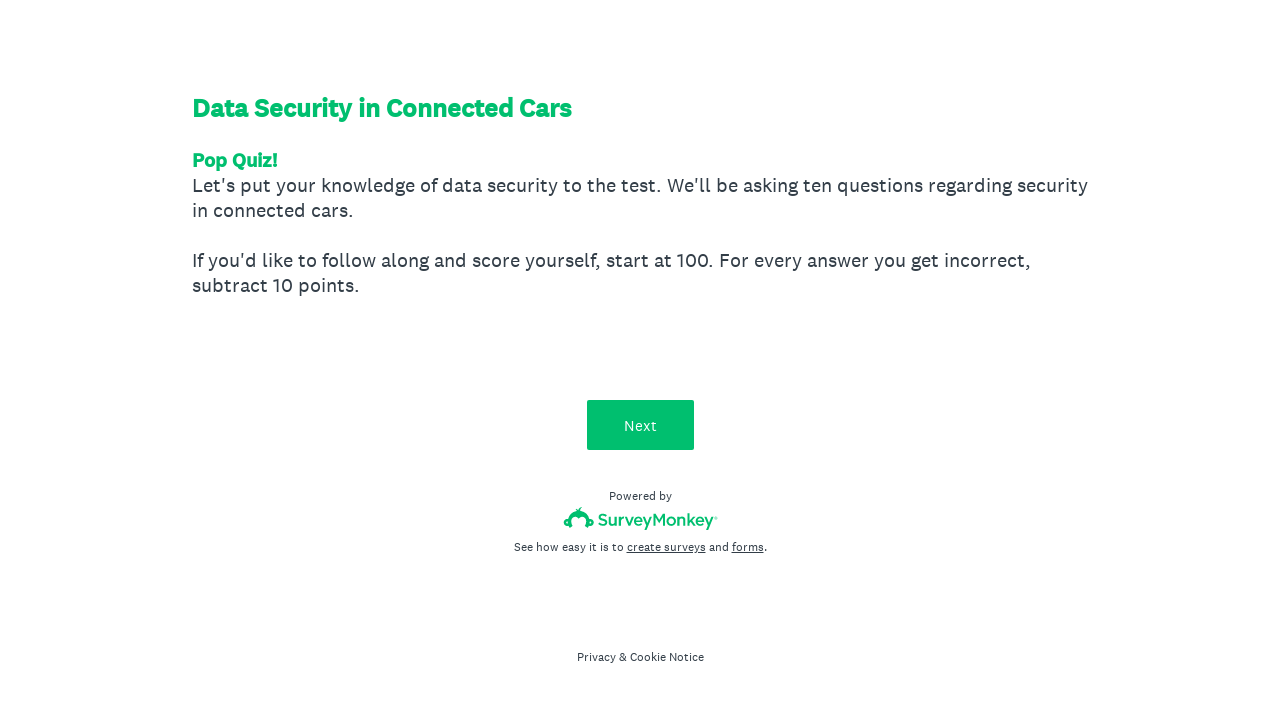

--- FILE ---
content_type: text/html; charset=utf-8
request_url: https://www.surveymonkey.com/r/JFPJCP9
body_size: 11020
content:
<!DOCTYPE html><html lang="en"><head><meta charSet="utf-8"/><link rel="apple-touch-icon" href="/apple-touch-icon-precomposed.png"/><link rel="apple-touch-icon" sizes="57x57" href="/apple-touch-icon-57x57-precomposed.png"/><link rel="apple-touch-icon" sizes="60x60" href="/apple-touch-icon-60x60-precomposed.png"/><link rel="apple-touch-icon" sizes="72x72" href="/apple-touch-icon-72x72-precomposed.png"/><link rel="apple-touch-icon" sizes="76x76" href="/apple-touch-icon-76x76-precomposed.png"/><link rel="apple-touch-icon" sizes="114x114" href="/apple-touch-icon-114x114-precomposed.png"/><link rel="apple-touch-icon" sizes="120x120" href="/apple-touch-icon-120x120-precomposed.png"/><link rel="apple-touch-icon" sizes="144x144" href="/apple-touch-icon-144x144-precomposed.png"/><link rel="apple-touch-icon" sizes="152x152" href="/apple-touch-icon-152x152-precomposed.png"/><link rel="apple-touch-icon" sizes="180x180" href="/apple-touch-icon-180x180-precomposed.png"/><link rel="shortcut icon" href="////prod.smassets.net/assets/static/images/surveymonkey/favicon.ico"/><title>Data Security in Connected Cars Survey</title><meta name="twitter:card" content="summary_large_image"/><meta property="og:title" content="Data Security in Connected Cars by CarGurus"/><meta property="og:image" content="https://surveymonkey-assets.s3.amazonaws.com/collector/235691851/image_upload/760e1a9c-16ea-4927-986c-8425105d4411.jpg"/><meta property="og:description" content="Test your knowledge on data security in connected cars. So far, the average score is a 49%. Think you can do better?"/><meta name="viewport" content="width=device-width, initial-scale=1, user-scalable=yes"/><meta name="robots" content="noindex, follow"/><meta http-equiv="content-language" content="en-US"/><link rel="canonical" href="https://www.surveymonkey.com/r/JFPJCP9"/><meta name="next-head-count" content="21"/><link nonce="MmIwZjNhYzYtYTcwYi00ZGQ3LThmNDMtZGE5M2E0MmIxMTBk" rel="preload" href="//prod.smassets.net/assets/smweb/_next/static/css/09b8ded99e3057ee.css" as="style"/><link nonce="MmIwZjNhYzYtYTcwYi00ZGQ3LThmNDMtZGE5M2E0MmIxMTBk" rel="stylesheet" href="//prod.smassets.net/assets/smweb/_next/static/css/09b8ded99e3057ee.css" data-n-g=""/><link nonce="MmIwZjNhYzYtYTcwYi00ZGQ3LThmNDMtZGE5M2E0MmIxMTBk" rel="preload" href="//prod.smassets.net/assets/smweb/_next/static/css/c3da3695a6fe8a3f.css" as="style"/><link nonce="MmIwZjNhYzYtYTcwYi00ZGQ3LThmNDMtZGE5M2E0MmIxMTBk" rel="stylesheet" href="//prod.smassets.net/assets/smweb/_next/static/css/c3da3695a6fe8a3f.css" data-n-p=""/><link nonce="MmIwZjNhYzYtYTcwYi00ZGQ3LThmNDMtZGE5M2E0MmIxMTBk" rel="preload" href="//prod.smassets.net/assets/smweb/_next/static/css/c66f189498306a9b.css" as="style"/><link nonce="MmIwZjNhYzYtYTcwYi00ZGQ3LThmNDMtZGE5M2E0MmIxMTBk" rel="stylesheet" href="//prod.smassets.net/assets/smweb/_next/static/css/c66f189498306a9b.css" data-n-p=""/><noscript data-n-css="MmIwZjNhYzYtYTcwYi00ZGQ3LThmNDMtZGE5M2E0MmIxMTBk"></noscript><script defer="" nonce="MmIwZjNhYzYtYTcwYi00ZGQ3LThmNDMtZGE5M2E0MmIxMTBk" nomodule="" src="//prod.smassets.net/assets/smweb/_next/static/chunks/polyfills-42372ed130431b0a.js"></script><script src="//prod.smassets.net/assets/smweb/_next/static/chunks/webpack-8d8ce96edb15acfa.js" nonce="MmIwZjNhYzYtYTcwYi00ZGQ3LThmNDMtZGE5M2E0MmIxMTBk" defer=""></script><script src="//prod.smassets.net/assets/smweb/_next/static/chunks/framework-5ddd597c94d4e4d0.js" nonce="MmIwZjNhYzYtYTcwYi00ZGQ3LThmNDMtZGE5M2E0MmIxMTBk" defer=""></script><script src="//prod.smassets.net/assets/smweb/_next/static/chunks/main-6a8e4be21cba062a.js" nonce="MmIwZjNhYzYtYTcwYi00ZGQ3LThmNDMtZGE5M2E0MmIxMTBk" defer=""></script><script src="//prod.smassets.net/assets/smweb/_next/static/chunks/pages/_app-8a687f484056e7aa.js" nonce="MmIwZjNhYzYtYTcwYi00ZGQ3LThmNDMtZGE5M2E0MmIxMTBk" defer=""></script><script src="//prod.smassets.net/assets/smweb/_next/static/chunks/8174a357-73846c1f42d8a17d.js" nonce="MmIwZjNhYzYtYTcwYi00ZGQ3LThmNDMtZGE5M2E0MmIxMTBk" defer=""></script><script src="//prod.smassets.net/assets/smweb/_next/static/chunks/e21ad0f8-5ea233d6f9e28b8f.js" nonce="MmIwZjNhYzYtYTcwYi00ZGQ3LThmNDMtZGE5M2E0MmIxMTBk" defer=""></script><script src="//prod.smassets.net/assets/smweb/_next/static/chunks/65b91ebc-965b691cbb6b93f2.js" nonce="MmIwZjNhYzYtYTcwYi00ZGQ3LThmNDMtZGE5M2E0MmIxMTBk" defer=""></script><script src="//prod.smassets.net/assets/smweb/_next/static/chunks/4a616997-2cb747ddd15b9067.js" nonce="MmIwZjNhYzYtYTcwYi00ZGQ3LThmNDMtZGE5M2E0MmIxMTBk" defer=""></script><script src="//prod.smassets.net/assets/smweb/_next/static/chunks/928-82726ae9cb2e3902.js" nonce="MmIwZjNhYzYtYTcwYi00ZGQ3LThmNDMtZGE5M2E0MmIxMTBk" defer=""></script><script src="//prod.smassets.net/assets/smweb/_next/static/chunks/501-2459f8c3b20b8378.js" nonce="MmIwZjNhYzYtYTcwYi00ZGQ3LThmNDMtZGE5M2E0MmIxMTBk" defer=""></script><script src="//prod.smassets.net/assets/smweb/_next/static/chunks/882-d1af39e0df27d575.js" nonce="MmIwZjNhYzYtYTcwYi00ZGQ3LThmNDMtZGE5M2E0MmIxMTBk" defer=""></script><script src="//prod.smassets.net/assets/smweb/_next/static/chunks/129-a5da6f9092270d08.js" nonce="MmIwZjNhYzYtYTcwYi00ZGQ3LThmNDMtZGE5M2E0MmIxMTBk" defer=""></script><script src="//prod.smassets.net/assets/smweb/_next/static/chunks/266-90d83ab6ab0a1e91.js" nonce="MmIwZjNhYzYtYTcwYi00ZGQ3LThmNDMtZGE5M2E0MmIxMTBk" defer=""></script><script src="//prod.smassets.net/assets/smweb/_next/static/chunks/29-a4c2efc663cf0273.js" nonce="MmIwZjNhYzYtYTcwYi00ZGQ3LThmNDMtZGE5M2E0MmIxMTBk" defer=""></script><script src="//prod.smassets.net/assets/smweb/_next/static/chunks/714-6b13ac3aad745bfc.js" nonce="MmIwZjNhYzYtYTcwYi00ZGQ3LThmNDMtZGE5M2E0MmIxMTBk" defer=""></script><script src="//prod.smassets.net/assets/smweb/_next/static/chunks/pages/r/surveyTaking/%5BcollectKey%5D-a8c13d07bdc5d993.js" nonce="MmIwZjNhYzYtYTcwYi00ZGQ3LThmNDMtZGE5M2E0MmIxMTBk" defer=""></script><script src="//prod.smassets.net/assets/smweb/_next/static/respweb-dev/_buildManifest.js" nonce="MmIwZjNhYzYtYTcwYi00ZGQ3LThmNDMtZGE5M2E0MmIxMTBk" defer=""></script><script src="//prod.smassets.net/assets/smweb/_next/static/respweb-dev/_ssgManifest.js" nonce="MmIwZjNhYzYtYTcwYi00ZGQ3LThmNDMtZGE5M2E0MmIxMTBk" defer=""></script><style id="jss">[class*='smqr-'],[class*='smqr-']::before,[class*='smqr-']::after {
  margin: 0;
  padding: 0;
  box-sizing: border-box;
  list-style: none;
  -webkit-font-smoothing: antialiased;
}
@font-face {
  src: url(https://cdn.smassets.net/assets/static/fonts/national2/regular.woff) format('woff');
  src: url(https://cdn.smassets.net/assets/static/fonts/national2/regular.eot#iefix) format('embedded-opentype');
  font-family: 'National 2';
  font-weight: 400;
  font-display: swap;
  src: url(https://cdn.smassets.net/assets/static/fonts/national2/regular.woff2) format('woff2');
}
@font-face {
  src: url(https://cdn.smassets.net/assets/static/fonts/national2/medium.woff) format('woff');
  src: url(https://cdn.smassets.net/assets/static/fonts/national2/medium.eot#iefix) format('embedded-opentype');
  font-family: 'National 2';
  font-weight: 500;
  font-display: swap;
  src: url(https://cdn.smassets.net/assets/static/fonts/national2/medium.woff2) format('woff2');
}
[class*='wrench'], [class*='wrench']::before, [class*='wrench']::after {
  box-sizing: border-box;
  font-family: 'National 2', National2, 'Helvetica Neue', Helvetica, Arial, 'Hiragino Sans', 'Hiragino Kaku Gothic Pro', '游ゴシック', '游ゴシック体', YuGothic, 'Yu Gothic', 'ＭＳ ゴシック', 'MS Gothic', sans-serif;
  -webkit-font-smoothing: antialiased;
}
body {
  font-size: 16px;
}
.logo-0-2-64 {}
.logo-d0-0-2-65 {
  fill: #00bf6f;
  color: #00bf6f;
}
.skipLinks-0-2-23 {
  top: 0;
  clip: rect(0 0 0 0);
  left: 0;
  width: 1px;
  height: 1px;
  padding: 0;
  z-index: 999999;
  overflow: hidden;
  position: absolute;
  font-size: 16px;
  font-family: 'National 2', National2, 'Helvetica Neue', Helvetica, Arial, 'Hiragino Sans', 'Hiragino Kaku Gothic Pro', '游ゴシック', '游ゴシック体', YuGothic, 'Yu Gothic', 'ＭＳ ゴシック', 'MS Gothic', sans-serif;
  font-weight: 500;
  background-color: #fff;
}
.skipLinks-0-2-23:focus-within {
  clip: auto;
  width: 100%;
  height: auto;
  padding: 10px;
  position: fixed;
}
.skipLinks-0-2-23 > a {
  color: #007faa;
  margin-right: 8px;
  text-decoration: underline;
}
.skipLinks-0-2-23 > a:hover, .skipLinks-0-2-23 > a:focus {
  outline: 2px solid #007faa;
  outline-offset: 2px;
}
.richTextContent-0-2-47 a {
  color: blue;
  text-decoration: underline;
}
.richTextContent-0-2-47 ol {
  margin: 16px 0;
  padding: 0 0 0 40px;
  list-style-type: decimal;
}
.richTextContent-0-2-47 ul {
  margin: 16px 0;
  padding: 0 0 0 40px;
  list-style: disc outside none;
}
.richTextContent-0-2-47 p {
  margin: 13px 0;
}
.richTextContent-0-2-47 b {
  font-weight: bold;
}
.richTextContent-0-2-47 strong {
  font-weight: bold;
}
.richTextContent-0-2-47 em {
  font-style: italic;
}
.richTextContent-0-2-47 i {
  font-style: italic;
}
.richTextContent-0-2-47 big {
  font-size: larger;
}
.richTextContent-0-2-47 small {
  font-size: smaller;
}
.richTextContent-0-2-47 sup {
  top: -0.5em;
  position: relative;
  font-size: 75%;
  line-height: 0;
  vertical-align: baseline;
}
.richTextContent-0-2-47 iframe {
  border: 0;
  max-width: 100%;
}
.richTextContent-0-2-47 img {
  border: 0;
  height: auto;
  max-width: 100%;
  -ms-interpolation-mode: bicubic;
}
.richTextContent-0-2-47 span[data-tooltip] {
  cursor: pointer;
  display: inline;
  position: relative;
  border-bottom: 1px dashed;
  text-decoration: inherit;
}
.richTextContent-0-2-47 ul ul li {
  list-style: circle;
}
.richTextContent-0-2-47 a:hover {
  cursor: pointer;
}
.richTextContent-0-2-47 a:focus {
  outline: currentColor auto 1px;
}
.sm-surveyTitle-0-2-41 {
  color: rgba(0,191,111,1);
  margin: 0;
  font-size: 26px;
  font-style: normal;
  font-family: 'National 2', National2, 'Helvetica Neue', Helvetica, Arial, 'Hiragino Sans', 'Hiragino Kaku Gothic Pro', '游ゴシック', '游ゴシック体', YuGothic, 'Yu Gothic', 'ＭＳ ゴシック', 'MS Gothic', sans-serif;
  font-weight: 700;
  line-height: 1.25;
  padding-bottom: 24px;
  text-decoration: none;
}
.sm-surveyTitle-0-2-41 strong {
  font-weight: bold !important;
}
@media (max-width: 640px) {
  .sm-surveyTitle-0-2-41 {  }
}
  .sm-surveyTitleWrapper-0-2-42 {  }
  .sm-surveyTitleOuterWrapper-0-2-43 {  }
  .sm-surveyTitle-d0-0-2-44 {
    width: 100%;
    text-align: start;
  }
  .sm-surveyTitleWrapper-d1-0-2-45 {  }
  .sm-surveyTitleOuterWrapper-d2-0-2-46 {  }
  .sm-surveyAnchor-0-2-62 {
    font-size: inherit;
    font-family: inherit;
    font-weight: 400;
    -webkit-font-smoothing: antialiased;
  }
  .sm-surveyAnchor-0-2-62:hover, .sm-surveyAnchor-0-2-62:focus {
    outline: 1px solid rgba(51,62,72,1);
    box-shadow: 0 0 1px transparent;
    outline-offset: 1px;
  }
  .sm-surveyAnchor-d0-0-2-63 {
    color: ;
    text-decoration: none;
  }
  .sm-surveyAnchor-d0-0-2-63:hover, .sm-surveyAnchor-d0-0-2-63:focus {
    text-decoration: none;
  }
  .sm-surveyAnchor-d1-0-2-66 {
    color: rgb(51, 62, 72);
    text-decoration: underline;
  }
  .sm-surveyAnchor-d1-0-2-66:hover, .sm-surveyAnchor-d1-0-2-66:focus {
    text-decoration: underline;
  }
  .sm-surveyAnchor-d2-0-2-67 {
    color: rgb(51, 62, 72);
    text-decoration: underline;
  }
  .sm-surveyAnchor-d2-0-2-67:hover, .sm-surveyAnchor-d2-0-2-67:focus {
    text-decoration: underline;
  }
  .sm-surveyAnchor-d3-0-2-71 {
    color: rgb(51, 62, 72);
    text-decoration: none;
  }
  .sm-surveyAnchor-d3-0-2-71:hover, .sm-surveyAnchor-d3-0-2-71:focus {
    text-decoration: underline;
  }
  .sm-surveyAnchor-d4-0-2-72 {
    color: rgb(51, 62, 72);
    text-decoration: none;
  }
  .sm-surveyAnchor-d4-0-2-72:hover, .sm-surveyAnchor-d4-0-2-72:focus {
    text-decoration: underline;
  }
  .container-0-2-55 {
    margin: 0 auto;
    padding: 0;
    text-align: center;
  }
  .text-0-2-56 {  }
  .logo-0-2-57 {  }
  .logoContainer-0-2-58 {
    width: 157px;
    height: 23px;
    margin: 2px 0;
    display: block;
  }
  .imageLink-0-2-59 {
    display: inline-flex;
    padding: 0 25px;
    justify-content: center;
  }
  .text-d0-0-2-60 {
    color: rgb(51, 62, 72);
    width: 100%;
    margin: 0;
    display: inline-block;
    padding: 0;
    font-size: 12px;
    text-align: center;
    font-family: 'National 2', National2, 'Helvetica Neue', Helvetica, Arial, 'Hiragino Sans', 'Hiragino Kaku Gothic Pro', '游ゴシック', '游ゴシック体', YuGothic, 'Yu Gothic', 'ＭＳ ゴシック', 'MS Gothic', sans-serif;
    line-height: 15px;
  }
  .logo-d1-0-2-61 {
    width: 100%;
    height: 100%;
  }
  .sm-text-0-2-68 {
    font-size: 12px;
    font-weight: 400;
    line-height: 18px;
  }
  .sm-routerDebugInfo-0-2-69 {
    display: block;
    opacity: 0.1;
    text-align: center;
    word-break: break-all;
  }
  .sm-text-d0-0-2-70 {
    color: rgb(51, 62, 72);
  }
  .sm-privacyComponentContainer-0-2-54 {
    margin: 0 auto;
    text-align: center;
    padding-top: 80px;
  }
  .sm-pageDescription-0-2-48 {
    color: rgba(51,62,72,1);
    font-size: 20px;
    font-style: normal;
    font-family: 'National 2', National2, 'Helvetica Neue', Helvetica, Arial, 'Hiragino Sans', 'Hiragino Kaku Gothic Pro', '游ゴシック', '游ゴシック体', YuGothic, 'Yu Gothic', 'ＭＳ ゴシック', 'MS Gothic', sans-serif;
    font-weight: 300;
    line-height: 1.25;
    padding-bottom: 15px;
    text-decoration: none;
  }
  .sm-pageDescription-0-2-48 strong {
    font-weight: bold !important;
  }
  .sm-surveyButton-0-2-51 {
    color: rgba(255,255,255,1);
    border: 1px solid transparent;
    cursor: pointer;
    height: auto;
    display: inline-flex;
    max-width: 100%;
    min-width: 60px;
    box-sizing: border-box;
    transition: outline-offset 0.2s linear;
    align-items: center;
    font-family: 'National 2', National2, 'Helvetica Neue', Helvetica, Arial, 'Hiragino Sans', 'Hiragino Kaku Gothic Pro', '游ゴシック', '游ゴシック体', YuGothic, 'Yu Gothic', 'ＭＳ ゴシック', 'MS Gothic', sans-serif;
    border-radius: 2px;
    overflow-wrap: break-word;
    justify-content: center;
    text-decoration: none;
    background-color: rgba(0,191,111,1);
  }
  .sm-surveyButton-0-2-51:focus, .sm-surveyButton-0-2-51:hover {
    outline: 1px solid rgba(51,62,72,1);
    box-shadow: 0 0 4px transparent;
    outline-offset: 5px;
  }
  .sm-surveyButton-0-2-51[aria-disabled] {
    opacity: 0.6;
    pointer-events: none;
  }
  .sm-surveyButton-d0-0-2-52 {
    font-size: 15px;
    padding: 0 36px;
    min-height: 50px;
  }
  .sm-layoutContainer-0-2-24 {
    display: flex;
    min-height: 100vh;
    flex-direction: row;
  }
  .sm-layoutPartialContainer-0-2-25 {
    order: 1;
    width: 0%;
    height: 100%;
    position: relative;
    min-height: auto;
  }
  .sm-layoutPartialContainer-0-2-25:before {
    top: 0;
    width: 100%;
    height: 100%;
    content: "";
    display: block;
    z-index: -10;
    position: fixed;
    background: rgba(204,242,226,1) 50% 50%;
    min-height: auto;
    background-size: cover;
    background-image: linear-gradient(rgba(255,255,255,1), rgba(255,255,255,1));
  }
  .sm-layoutContentContainer-0-2-26 {
    order: 2;
    width: 100%;
    flex-grow: 0;
    box-sizing: border-box;
    min-height: 100%;
    font-family: 'National 2', National2, 'Helvetica Neue', Helvetica, Arial, 'Hiragino Sans', 'Hiragino Kaku Gothic Pro', '游ゴシック', '游ゴシック体', YuGothic, 'Yu Gothic', 'ＭＳ ゴシック', 'MS Gothic', sans-serif;
  }
  .sm-layoutTopContainer-0-2-27 {  }
  .sm-layoutMainContainer-0-2-28 {
    margin: 0 auto;
    max-width: 896px;
  }
@media (min-width: 768px) {
  .sm-layoutMainContainer-0-2-28 {
    padding: 80px 140px 0 140px;
  }
}
@media (max-width: 768px) {
  .sm-layoutMainContainer-0-2-28 {
    padding: 80px 80px 0 80px;
  }
}
@media (max-width: 640px) {
  .sm-layoutMainContainer-0-2-28 {
    padding: 40px 40px 0 40px;
  }
}
  .sm-layoutLogoContainer-0-2-29 {
    padding: 8px 40px 0 40px;
  }
  .sm-layoutToolbarContainer-0-2-30 {
    width: 100%;
    display: flex;
    box-sizing: border-box;
    align-items: center;
    padding-top: 12px;
    padding-left: 0;
    padding-right: 12px;
    flex-direction: row;
  }
  .sm-layoutToolbarContainer-0-2-30 > *:not(:first-child) {
    margin-left: 10px;
    margin-right: 0;
  }
  .sm-footerPrivacyIconContainer-0-2-31 {
    display: flex;
    flex-direction: row;
  }
  .sm-layoutContainer-d0-0-2-32 {
    direction: ltr;
  }
  .sm-layoutToolbarContainer-d1-0-2-33 {
    justify-content: flex-end;
  }
  .sm-footerPrivacyIconContainer-d2-0-2-34 {
    justify-content: flex-end;
  }
  .sm-surveyHeaderContainer-0-2-5 {  }
  .sm-surveyToolbarContainer-0-2-6 {  }
  .sm-surveyTitleContainer-0-2-7 {  }
  .sm-pageHeaderContainer-0-2-8 {  }
  .sm-mainContainer-0-2-9 {
    outline: none;
  }
  .sm-layoutMainContainer-0-2-10 {  }
  .sm-questionContainer-0-2-11 {
    padding-top: 32px;
  }
  .sm-pageFooterContainer-0-2-12 {
    margin: 30px 0 24px;
  }
  .sm-pageNavigationContainer-0-2-13 {  }
  .sm-sronlyFocus-0-2-14 {  }
  .sm-sronlyFocus-0-2-14:not(:focus), .sm-sronlyFocus-0-2-14:not(:hover) {
    clip: rect(1px, 1px, 1px, 1px);
    width: 1px;
    height: 1px;
    padding: 0;
    overflow: hidden;
    clip-path: inset(50%);
  }
  .sm-routerDebugInfo-0-2-15 {
    display: block;
    opacity: 0.1;
    font-size: 12px;
    text-align: center;
    word-break: break-all;
    font-weight: 400;
    line-height: 18px;
  }
  .sm-pageDescriptionOkButton-0-2-16 {
    margin-top: 40px;
  }
  .sm-surveyFooterContainer-0-2-17 {
    padding: 0 0 40px 0;
  }
  .sm-classicProgressBarTop-0-2-18 {
    margin-bottom: 36px;
  }
  .sm-customThankyouContainer-0-2-19 {
    color: rgba(0,191,111,1);
    display: block;
    font-size: 18px;
    text-align: center;
  }
  .sm-surveyFooterContainer-d0-0-2-20 {
    margin-bottom: 0px;
  }
  .sm-pageNavigationContainer-0-2-49 {
    display: flex;
    flex-wrap: wrap;
    align-items: stretch;
    margin-right: -5px;
    justify-content: center;
  }
@media (max-width: 640px) {
  .sm-pageNavigationContainer-0-2-49 {
    margin-right: -10px;
  }
}
@media (max-width: 480px) {
  .sm-pageNavigationContainer-0-2-49 {
    flex-wrap: nowrap;
  }
}
  .sm-navButtons-0-2-50 {
    transition: all 0.2s linear;
    margin-right: 5px;
    margin-bottom: 10px;
  }
@media (max-width: 640px) {
  .sm-navButtons-0-2-50 {
    margin-right: 10px;
  }
}
@media (max-width: 480px) {
  .sm-navButtons-0-2-50 {
    flex-basis: 100%;
  }
}
  .surveyTitleContainerV2-0-2-21 {  }
  .surveyTitleContainerV2-d0-0-2-22 {
    padding-left: 40px;
    padding-right: 40px;
  }
  .seoBanner-0-2-1 {
    color: #ffffff;
    padding: 8px 2.2rem 6px;
    position: relative;
    font-size: 16px;
    font-family: 'National 2', National2, 'Helvetica Neue', Helvetica, Arial, 'Hiragino Sans', 'Hiragino Kaku Gothic Pro', '游ゴシック', '游ゴシック体', YuGothic, 'Yu Gothic', 'ＭＳ ゴシック', 'MS Gothic', sans-serif;
    font-weight: normal;
    line-height: 1.26;
    border-bottom: 1px solid #edeeee;
    background-color: #ffffff;
  }
  .embeddedContainer-0-2-2 {
    display: flex;
    flex-align: center;
    flex-justify: center;
    flex-direction: column;
  }
@media (min-width: 1200px) {
  .embeddedContainer-0-2-2 {
    flex-direction: row;
  }
}
  .seoBannerContents-0-2-3 {
    display: flex;
    align-items: center;
    padding-bottom: 0.5rem;
    justify-content: center;
  }
@media (min-width: 1200px) {
  .seoBannerContents-0-2-3 {
    padding-top: 1rem;
  }
}
  .closeXButton-0-2-4 {
    top: 0.625rem;
    right: 0.625rem;
    position: absolute;
  }
  .closeXButton-0-2-4 button {
    border: none;
    height: auto;
    padding: 0 !important;
  }
  .closeXButton-0-2-4 svg {
    width: 18px;
    height: 18px;
  }
  .layoutTopContainerV2-0-2-35 {  }
  .layoutContentContainerV2-0-2-36 {  }
  .layoutPartialContainerV2-0-2-37 {  }
  .layoutPartialContainerV2-0-2-37:before {  }
  .layoutTopContainerV2-d0-0-2-38 {
    margin: 0 auto;
    background-color: #fff;
    max-width: 896px;
  }
  .layoutContentContainerV2-d1-0-2-39 {
    overflow-x: visible;
  }
  .layoutPartialContainerV2-d2-0-2-40 {  }
  .layoutPartialContainerV2-d2-0-2-40:before {  }</style></head><body style="margin:unset"><div id="__next"><div class="skipLinks-0-2-23"><a href="#main-content-175225510">Skip to content</a></div><div class="sm-layoutContainer-0-2-24 sm-layoutContainer-d0-0-2-32" id="survey_data" data-survey-format="CLASSIC" data-page-id="74132817"><div class="sm-layoutPartialContainer-0-2-25"></div><div class="sm-layoutContentContainer-0-2-26" id="survey-layout-content-container"><div class="sm-layoutTopContainer-0-2-27"></div><div class="sm-layoutMainContainer-0-2-28 sm-layoutMainContainer-0-2-10"><div id="survey-title-container-175225510" class="sm-surveyTitleContainer-0-2-7"><div class="sm-surveyTitleOuterWrapper-0-2-43 sm-surveyTitleOuterWrapper-d2-0-2-46"><div class="sm-surveyTitleWrapper-0-2-42 sm-surveyTitleWrapper-d1-0-2-45"><h1 id="survey-title-175225510" class="richTextContent-0-2-47 sm-surveyTitle-0-2-41 sm-surveyTitle-d0-0-2-44" translate="no" data-testid="SurveyTitleV2__Title">Data Security in Connected Cars</h1></div></div></div><main id="main-content-175225510" class="sm-mainContainer-0-2-9" tabindex="-1"><div id="page-header-container-175225510"><div id="view-pageDescription" data-testid="ClassicView__pageDescription"><div class="richTextContent-0-2-47 sm-pageDescription-0-2-48" translate="no" data-testid="PageDescription__Text"><div><span style="color: #00bf6f;"><strong>Pop Quiz!</strong></span></div>
<div><span style="color: #003366;"><strong></strong></span></div>
<div>Let's put your knowledge of data security to the test. We'll be asking ten questions regarding security in connected cars.</div>
<div><br></div>
<div>If you'd like to follow along and score yourself, start at 100. For every answer you get incorrect, subtract 10 points.&nbsp;</div>
<div><br></div></div></div></div><form id="form-175225510" class="sm-questionContainer-0-2-11"></form><footer id="page-footer-container-175225510" class="sm-pageFooterContainer-0-2-12"><div id="view-pageNavigation" data-testid="ClassicView__pageNavigation"><div class="sm-pageNavigationContainer-0-2-49 sm-pageNavigationContainer-0-2-13"><button class="sm-surveyButton-0-2-51 sm-surveyButton-d0-0-2-52 sm-navButtons-0-2-50" type="button" translate="no">Next</button></div></div></footer></main><footer id="survey-footer-container-175225510" class="sm-surveyFooterContainer-0-2-17 sm-surveyFooterContainer-d0-0-2-20"><div class="sm-surveyFooter-0-2-53"><div class="container-0-2-55"><p class="text-0-2-56 text-d0-0-2-60">Powered by</p><a class="sm-surveyAnchor-0-2-62 sm-surveyAnchor-d0-0-2-63 imageLink-0-2-59" rel="noreferrer" target="_blank" href="https://www.surveymonkey.com/?ut_source=survey_poweredby_home" aria-label="Survey monkey logo" data-testid="FooterPoweredByLogoBlock__Logo"><span role="presentation" aria-hidden="true" class="logoContainer-0-2-58"><svg id="Layer_1" data-name="Layer 1" xmlns="http://www.w3.org/2000/svg" viewBox="0 0 505.84 75.76" class="logo-0-2-64 logo-d0-0-2-65 logo-0-2-57 logo-d1-0-2-61"><title>SurveyMonkey logo with text in primary</title><g id="_Group_" data-name="&lt;Group&gt;"><path id="_Compound_Path_" data-name="&lt;Compound Path&gt;" d="M144.72,87.19l4.12-4.9c3.73,3.23,7.45,5.06,12.29,5.06,4.23,0,6.9-1.95,6.9-4.9v-.11c0-2.78-1.56-4.28-8.79-6-8.29-2-13-4.45-13-11.63v-.11c0-6.67,5.56-11.29,13.3-11.29a21.58,21.58,0,0,1,14.13,4.9L170,63.44c-3.5-2.61-7-4-10.57-4-4,0-6.34,2.06-6.34,4.62v.11c0,3,1.78,4.34,9.23,6.12,8.23,2,12.52,5,12.52,11.4v.11c0,7.29-5.73,11.63-13.91,11.63A24,24,0,0,1,144.72,87.19Z" transform="translate(-31.32 -31.32)"></path><path id="_Compound_Path_2" data-name="&lt;Compound Path&gt;" d="M179.36,82.19V63.5h6.73V80.19c0,4.56,2.28,7.18,6.29,7.18S199,84.64,199,80.07V63.5h6.73V92.87H199v-3a11.58,11.58,0,0,1-9.18,3.64C183.2,93.48,179.36,89,179.36,82.19Z" transform="translate(-31.32 -31.32)"></path><path id="_Compound_Path_3" data-name="&lt;Compound Path&gt;" d="M212.93,63.5h6.73v4.9c1.83-4.4,5.23-5.68,10.4-5.45v6h-.39c-5.9,0-10,3.94-10,12.78V92.87h-6.73Z" transform="translate(-31.32 -31.32)"></path><path id="_Compound_Path_4" data-name="&lt;Compound Path&gt;" d="M232.46,63.5h7.23l7.9,20.44,8-20.44h7.06l-12,29.6h-6.06Z" transform="translate(-31.32 -31.32)"></path><path id="_Compound_Path_5" data-name="&lt;Compound Path&gt;" d="M262.66,78.29v-.11c0-8.4,6-15.3,14.35-15.3,9.35,0,14.08,7.34,14.08,15.8,0,.61-.06,1.22-.11,1.89H269.39c.72,4.78,4.12,7.46,8.46,7.46a10.67,10.67,0,0,0,8-3.51L289.75,88a14.86,14.86,0,0,1-12,5.5C269.23,93.53,262.66,87.36,262.66,78.29Zm21.75-2.17c-.44-4.34-3-7.73-7.45-7.73-4.12,0-7,3.17-7.62,7.73Z" transform="translate(-31.32 -31.32)"></path><path id="_Compound_Path_6" data-name="&lt;Compound Path&gt;" d="M326.76,53.93h7.29L345.9,73.79l11.85-19.86H365V92.87H358.2V64.94L345.9,84.75h-.22L333.5,65.05V92.87h-6.73Z" transform="translate(-31.32 -31.32)"></path><path id="_Compound_Path_7" data-name="&lt;Compound Path&gt;" d="M369.86,78.35v-.11a15.66,15.66,0,0,1,31.32-.11v.11a15.36,15.36,0,0,1-15.74,15.3A15.19,15.19,0,0,1,369.86,78.35Zm24.59,0v-.11c0-5.17-3.73-9.46-9-9.46s-8.85,4.23-8.85,9.35v.11c0,5.12,3.73,9.46,9,9.46C391,87.7,394.45,83.41,394.45,78.35Z" transform="translate(-31.32 -31.32)"></path><path id="_Compound_Path_8" data-name="&lt;Compound Path&gt;" d="M438.83,52.26h6.73V76.51l12.18-13h8.18l-11.68,12,12.07,17.41h-7.79l-8.85-12.68-4.12,4.28v8.4h-6.73Z" transform="translate(-31.32 -31.32)"></path><path id="_Compound_Path_9" data-name="&lt;Compound Path&gt;" d="M465.77,78.29v-.11c0-8.4,6-15.3,14.35-15.3,9.35,0,14.08,7.34,14.08,15.8,0,.61-.06,1.22-.11,1.89H472.5c.72,4.78,4.12,7.46,8.46,7.46a10.66,10.66,0,0,0,8-3.51L492.86,88a14.86,14.86,0,0,1-12,5.5C472.33,93.53,465.77,87.36,465.77,78.29Zm21.75-2.17c-.44-4.34-3-7.73-7.45-7.73-4.12,0-7,3.17-7.62,7.73Z" transform="translate(-31.32 -31.32)"></path><polygon id="_Path_" data-name="&lt;Path&gt;" points="283.41 32.18 275.28 52.21 267.21 32.18 260.2 32.18 271.77 60.87 265.73 75.75 272.74 75.75 290.42 32.18 283.41 32.18"></polygon><path id="_Compound_Path_10" data-name="&lt;Compound Path&gt;" d="M532.33,64a4.11,4.11,0,0,0-2,.52,3.79,3.79,0,0,0-1.52,1.49,4.24,4.24,0,0,0-.54,2,4.07,4.07,0,0,0,.53,2,3.79,3.79,0,0,0,1.5,1.49,4,4,0,0,0,4,0,3.78,3.78,0,0,0,1.49-1.49,4.07,4.07,0,0,0,0-4,3.69,3.69,0,0,0-1.51-1.49,4.16,4.16,0,0,0-2-.52m0-.8a4.9,4.9,0,0,1,2.37.63,4.35,4.35,0,0,1,1.81,1.78,4.8,4.8,0,0,1,0,4.82,4.56,4.56,0,0,1-1.79,1.79,4.87,4.87,0,0,1-2.4.63,5,5,0,0,1-2.41-.63,4.55,4.55,0,0,1-1.79-1.79,4.9,4.9,0,0,1-.63-2.39,4.79,4.79,0,0,1,.65-2.42,4.4,4.4,0,0,1,1.8-1.78,5,5,0,0,1,2.38-.63" transform="translate(-31.32 -31.32)"></path><g id="_Group_2" data-name="&lt;Group&gt;"><path id="_Compound_Path_11" data-name="&lt;Compound Path&gt;" d="M530.28,65.36h2.41a2.18,2.18,0,0,1,1.56.54,1.64,1.64,0,0,1,.45,1.17v0a1.62,1.62,0,0,1-1.28,1.64l1.46,2h-1.13l-1.33-1.89h-1.19v1.89h-1ZM532.62,68c.68,0,1.11-.36,1.11-.9v0c0-.58-.42-.9-1.12-.9h-1.38V68Z" transform="translate(-31.32 -31.32)"></path></g><polygon id="_Path_2" data-name="&lt;Path&gt;" points="486.52 32.18 478.39 52.21 470.31 32.18 463.31 32.18 474.88 60.87 468.84 75.75 475.85 75.75 493.53 32.18 486.52 32.18"></polygon><path id="_Compound_Path_12" data-name="&lt;Compound Path&gt;" d="M432,74.18V92.87h-6.73V76.18C425.24,71.62,423,69,419,69s-6.62,2.73-6.62,7.29V92.87H405.6V63.5h6.73v3a11.58,11.58,0,0,1,9.18-3.64C428.13,62.88,432,67.33,432,74.18Z" transform="translate(-31.32 -31.32)"></path></g><path id="_Compound_Path_13" data-name="&lt;Compound Path&gt;" d="M118.49,70.66a11.78,11.78,0,0,0-2.79.35,36,36,0,0,0-28.5-26.56c-.62-.11-1.18-.19-1.81-.27h0c.1-3.4.26-7.33,5.27-10.87l-.79-2s-9.75,3-10.88,11.37c-.49-2.27-5-5.11-7.28-5.65l-1.12,1.81a7.84,7.84,0,0,1,3.71,5.61h0A36,36,0,0,0,45.79,71a11.68,11.68,0,1,0,1.47,22.19,35.8,35.8,0,0,0,3.79,7.06l9.69-6.53-.08-.11a23.87,23.87,0,0,1-4.39-13c-.29-5.32,1-10.61,4.41-13.72,7-6,14.64-3.25,19.42,2.47h1.29c4.78-5.72,12.41-8.44,19.42-2.47,3.4,3.11,4.7,8.4,4.41,13.72a23.87,23.87,0,0,1-4.39,13l-.08.11,9.69,6.53a35.8,35.8,0,0,0,3.79-7.06,11.67,11.67,0,1,0,4.27-22.54ZM42.77,85.78a3.45,3.45,0,0,1,0-6.89,3.47,3.47,0,0,1,1.93.6,52.34,52.34,0,0,0,.37,5.41A3.45,3.45,0,0,1,42.77,85.78Zm75.95,0a3.45,3.45,0,0,1-2.3-.88,52.34,52.34,0,0,0,.37-5.41,3.44,3.44,0,0,1,5.37,2.86A3.44,3.44,0,0,1,118.71,85.78Z" transform="translate(-31.32 -31.32)"></path></svg></span></a><p class="text-0-2-56 text-d0-0-2-60">See how easy it is to <a class="sm-surveyAnchor-0-2-62 sm-surveyAnchor-d1-0-2-66" target="_blank" href="https://www.surveymonkey.com/product/surveys/?ut_source=survey_poweredby_howitworks" rel="noreferrer">create surveys</a> and <a class="sm-surveyAnchor-0-2-62 sm-surveyAnchor-d2-0-2-67" target="_blank" href="https://www.surveymonkey.com/product/forms/?ut_source=survey_poweredby_howitworks" rel="noreferrer">forms</a>.</p></div><div class="sm-privacyComponentContainer-0-2-54"><p class="sm-text-0-2-68 sm-text-d0-0-2-70"><a class="sm-surveyAnchor-0-2-62 sm-surveyAnchor-d3-0-2-71" rel="noreferrer" target="_blank" href="https://www.surveymonkey.com/mp/legal/privacy/?ut_source=survey_pp" data-testid="FooterPrivacyAndCookieNotice__Privacy" aria-label="SurveyMonkey Privacy Notice">Privacy</a> <!-- -->&amp;<!-- --> <a class="sm-surveyAnchor-0-2-62 sm-surveyAnchor-d4-0-2-72" rel="noreferrer" target="_blank" href="https://www.surveymonkey.com/mp/legal/cookies/?ut_source=survey_pp" data-testid="FooterPrivacyAndCookieNotice__Cookie" aria-label="SurveyMonkey Cookie Notice">Cookie Notice</a></p></div></div></footer></div></div></div></div><script id="__NEXT_DATA__" type="application/json" nonce="MmIwZjNhYzYtYTcwYi00ZGQ3LThmNDMtZGE5M2E0MmIxMTBk">{"props":{"pageProps":{"staticData":{"user":{"isAuthenticated":false,"id":"1","username":null,"languageId":1,"package":"1","email":"","group":null,"hipaa":null,"session":null},"client-config":{"amplitudeToken":"beb247315464a13bc86a0940b8c9bf9f","loggingAPIPath":"/resp/api/logger","dataAnalyticsAPIPath":"/resp/api/metrics","dataAnalyticsLogsName":"unused","dataAnalyticsLogsPath":"unused/unused","gtmId":"GTM-NGMP3BG","amplitudeForceAnonymous":true,"assetsHost":"//prod.smassets.net","assetsPath":"/assets/smweb/"},"shareButtonKeys":{"facebookAppId":"127709503932081"},"environment":{"countryCode":"US","languageCode":"en","languageId":1,"slLanguageLocale":"en-US","ip":"3.16.22.210","subdomain":"www","domain":"surveymonkey","countryRegion":"","tld":"com"},"locale":{"isEUDC":false,"isEUSubdomain":false},"GDPR":{"isGDPRCountry":false,"hasGDPRConsent":true,"hasExplictlyDenied":false,"fidesBannerEnabled":false,"onetrustBannerEnabled":false},"pageRequestId":"2catvSDhQtIeca1Kv4ihcG9qiywyt3sEIRBYHBY9DH7PMdD-RT_NUA=="},"authToken":"eyJhbGciOiJFUzI1NiIsImtpZCI6Im1JVVk5T1lUQkpxazRXZ0c5d0VtR2diQjdMSWt4Zy1WcDBvUDJOdDl5QUEifQ.eyJzdWIiOiI4cDg1c3ZSNHdmRGhHZ05oQldQSjB3IiwiemlkIjoiTzBwUndBeER3ZV9fUG9JR0FZOTNZQSJ9.JOklbJ2bJPdFf4a1jlwlKOGQyAefnIMn07uhn6rLW600AW1miQ_x_plwbx3AgS1TajFnBLivfxDkCoacvg7enQ","translationData":{"localeCode":"en-US","languageCode":"en"},"smParam":null,"fetchServerSideDataSuccess":true,"spageSessionData":{"spageSession":{"surveyOwnerPackageId":"1","isSurveyEndPageEnabled":false,"pageIds":[74132817,74132818,74132819,74132820,74132821,74132822,74132823,74132824,74132825,74132826,74132827,74132828,74132829,74132830,74132831,74132832,74132833,74132834,74132835,74132836,74132837,74132838,74132839,74132840,74132841,74132842,74132843,74132844,74132845,74132846,74132847,74132848],"groupId":null,"__typename":"SpageSessionResponse"}},"surveyPageData":{"surveyPage":{"id":"74132817","firstQuestionNumber":1,"heading":"Pop Quiz!","subHeading":"\u003cdiv\u003e\u003cspan style=\"color: #00bf6f;\"\u003e\u003cstrong\u003ePop Quiz!\u003c/strong\u003e\u003c/span\u003e\u003c/div\u003e\n\u003cdiv\u003e\u003cspan style=\"color: #003366;\"\u003e\u003cstrong\u003e\u003c/strong\u003e\u003c/span\u003e\u003c/div\u003e\n\u003cdiv\u003eLet's put your knowledge of data security to the test. We'll be asking ten questions regarding security in connected cars.\u003c/div\u003e\n\u003cdiv\u003e\u003cbr\u003e\u003c/div\u003e\n\u003cdiv\u003eIf you'd like to follow along and score yourself, start at 100. For every answer you get incorrect, subtract 10 points.\u0026nbsp;\u003c/div\u003e\n\u003cdiv\u003e\u003cbr\u003e\u003c/div\u003e","position":1,"surveyData":"[base64]","visibleQuestionIds":[],"showDoneButton":false,"surveyPageQuestions":{"items":[],"__typename":"SurveyQuestionListQM"},"__typename":"CurrentPage"},"surveyData":"[base64]","visibleQuestionIds":[]},"surveyData":"[base64]","visibleQuestionIds":[],"surveyTheme":{"id":"4510354","isAccessible":false,"isCustomTheme":false,"isStockTheme":true,"isTeamTheme":false,"name":"Simple","version":"V3","layout":"BACKGROUND_FULL_TEXT_CENTER","surveyPage":{"overlayColor":"rgba(204,242,226,1.0)","__typename":"SurveyPageStyle"},"surveyTitle":{"color":null,"fontSize":26,"fontFamily":"National2","fontWeight":"BOLD","fontStyle":"NORMAL","textDecoration":"NONE","backgroundColor":null,"backgroundImage":{"url":null,"__typename":"Image"},"__typename":"CommonStyle"},"pageTitle":{"color":null,"fontSize":24,"fontFamily":"National2","fontWeight":"REGULAR","fontStyle":"NORMAL","textDecoration":"NONE","backgroundColor":null,"backgroundImage":{"url":null,"__typename":"Image"},"__typename":"CommonStyle"},"questionTitle":{"color":null,"fontSize":20,"fontFamily":"National2","fontWeight":"LIGHT","fontStyle":"NORMAL","textDecoration":"NONE","backgroundColor":null,"backgroundImage":{"url":null,"__typename":"Image"},"__typename":"CommonStyle"},"questionBody":{"highlightColor":"rgba(208,210,211,1)","fontFamily":"National2","fontSize":18,"fontStyle":"NORMAL","fontWeight":"LIGHT","textDecoration":"NONE","__typename":"QuestionBodyStyle"},"button":{"color":null,"fontSize":15,"fontFamily":"National2","fontWeight":"REGULAR","fontStyle":null,"textDecoration":null,"backgroundColor":null,"backgroundImage":{"url":null,"__typename":"Image"},"__typename":"CommonStyle"},"error":{"color":null,"fontSize":16,"fontFamily":null,"fontWeight":"LIGHT","fontStyle":"NORMAL","textDecoration":"NONE","backgroundColor":null,"backgroundImage":{"url":null,"__typename":"Image"},"__typename":"CommonStyle"},"progressBarStyle":null,"persistentProgressBar":null,"progressBarIndicator":null,"pageDescription":null,"logoStyle":null,"artifacts":{"background":{"url":null,"__typename":"Image"},"title":{"url":null,"__typename":"Image"},"__typename":"SurveyThemeImages"},"selectedColorPalette":{"titleColor":"rgba(0,191,111,1)","questionColor":"rgba(51,62,72,1)","answerColor":"rgba(51,62,72,1)","primaryAccentColor":"rgba(0,191,111,1)","secondaryAccentColor":"rgba(255,255,255,1)","primaryBackgroundColor":"rgba(255,255,255,1)","secondaryBackgroundColor":"rgba(204,242,226,1)","__typename":"ColorPalette"},"surveyContainer":null,"__typename":"SurveyTheme"},"respondentData":null,"collector":{"id":"235691851","surveyId":"175225510","editResponseType":"NEVER","isAnonymous":true,"isUserCanned":false,"surveyResultsUrl":null,"allowMultipleResponses":false,"ipAddressFilter":null,"surveyEndPageOptions":{"redirectType":"URL","completionUrl":"https://www.surveymonkey.com"},"isClosed":false,"createdAt":"2019-05-29T18:04:00.000Z","type":"WEBLINK","responseCount":5835,"status":"OPEN","subdomain":"www","fqdn":"www.surveymonkey.com","weblink":{"type":"STANDARD","__typename":"CollectorWeblink"},"popup":null,"facebook":null,"closedPage":{"closedMessage":"This survey is currently closed.  Please contact the author of this survey for further assistance.","__typename":"CollectorClosedPage"},"thankYouPage":{"isEnabled":true,"message":"Interested in learning more on data security best practices for connected cars? Click 'done' below","__typename":"CollectorThankYouPage"},"disqualificationPage":{"defaultMessage":"Thank you for completing our survey!","message":"Thank you for completing our survey!","type":"message","url":"https://www.surveymonkey.com","__typename":"CollectorDisqualificationPage"},"confirmationEmailEnabled":false,"customMetaData":{"title":"Data Security in Connected Cars by CarGurus","description":"Test your knowledge on data security in connected cars. So far, the average score is a 49%. Think you can do better?","imageUrl":"https://surveymonkey-assets.s3.amazonaws.com/collector/235691851/image_upload/760e1a9c-16ea-4927-986c-8425105d4411.jpg","__typename":"CollectorCustomMetaData"},"passwordOptions":{"isEnabled":false,"__typename":"CollectorPasswordOptions"},"__typename":"Collector"},"existingResponses":[],"survey":{"id":"175225510","isQuiz":false,"title":"Data Security in Connected Cars","titleHTML":"Data Security in Connected Cars","format":"CLASSIC","questionCount":33,"answerableQuestionCount":12,"userId":"88448343","version":105,"generatedCategory":{"id":null,"__typename":"GeneratedSurveyCategory"},"language":{"id":"1","name":"English","code":"en","__typename":"Language","overriddenCode":"en","overriddenId":"1"},"defaultSurveyLanguage":{"id":"1","name":"English","displayName":"English","code":"en","__typename":"LanguageTag"},"availableSurveyLanguages":[],"pages":{"totalCount":32,"__typename":"SurveyPageList"},"quizOptions":{"showResults":false,"__typename":"SurveyQuizOptions"},"navigation":{"ok":{"label":"OK","__typename":"SurveyButton"},"previous":{"label":"Prev","__typename":"SurveyButton"},"next":{"label":"Next","__typename":"SurveyButton"},"done":{"label":"Done","__typename":"SurveyButton"},"__typename":"SurveyNavigation"},"design":{"surveyTitle":{"enabled":true,"horizontalAlignment":"LEFT","__typename":"SurveyTitle"},"showPageTitles":false,"showPageNumbers":false,"footer":{"enabled":true,"grayscale":false,"__typename":"SurveyFooter"},"progressBar":{"enabled":false,"position":"DISABLED","showPercent":false,"showPageNumber":false,"__typename":"SurveyProgressBar"},"logo":{"enabled":false,"height":null,"verticalAlignment":null,"width":null,"size":null,"image":null,"__typename":"SurveyLogo"},"questionNumbering":{"enabled":false,"type":"DISABLED","__typename":"SurveyQuestionNumbering"},"showRequiredQuestionAsterisks":false,"themeId":"4510354","__typename":"SurveyDesign"},"introText":"","__typename":"Survey"},"collectorKey":"JFPJCP9","encryptedSmSubject":null,"endPageUrl":"https://www.surveymonkey.com/survey-thanks","isEndPageUrlExternal":false,"hasSurveyVersionChanged":false,"pageOptions":{"reqLocale":"en","slLanguageLocale":"en-US","languageCode":"en","languageId":"1","tier":"","logo":"","surveyId":null,"collectorId":"235691851","collectorKey":"","hasStandard":false,"subDomain":"www","canonical":"https://www.surveymonkey.com/r/JFPJCP9","canonicalHostname":"https://www.surveymonkey.com","randomNumber":0.7913939116502632,"isExistingUser":false,"firstQuestionResponse":null,"recipientId":null,"inEmailResponseCaptureEnabled":false,"isWhiteLabel":false,"isGovernment":false,"isNonBrandedSmParam":false,"isEmbeddedSmParam":false,"isKiosk":false,"isBasicEndpageGroup":false,"baseLanguageId":"1","collectorAllowMultipleResponses":false,"encryptedSmParam":"[base64]","shouldShowSurveyTaken":false,"shouldShowSurveyClosed":false,"shouldRemoveRPCookie":false,"encryptedCookieValue":null},"spageGoogleFontsLink":null,"shouldIndexPage":false,"layout":{"variant":"SurveyMonkey","options":{"actionFlow":"SurveyTaking","pageId":"SurveyTaking","legacyWeb":"responseweb","includeHeader":false,"includeFooter":false}},"respondent":null,"rum":{"enabled":true,"cdn":{"version":"latest","integrity":""},"settings":{"app":"respweb","beaconUrl":"https://rum-ingest.us1.signalfx.com/v1/rum","rumAuth":"OCrwYn6e-K-2HPcOrYlKvg","environment":"prod","version":"main-20260114-20486","sampleRate":1,"debug":false,"instrumentations":{"interactions":false}}}},"__N_SSP":true},"page":"/r/surveyTaking/[collectKey]","query":{"collectKey":"JFPJCP9"},"buildId":"respweb-dev","assetPrefix":"//prod.smassets.net/assets/smweb","isFallback":false,"gssp":true,"scriptLoader":[]}</script></body></html>